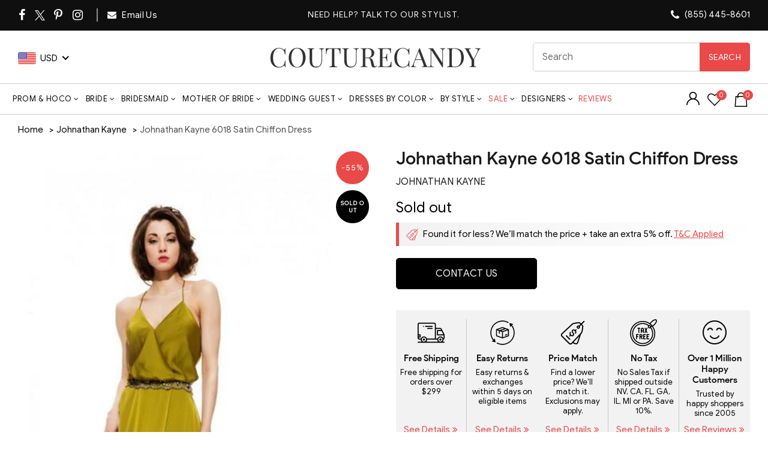

--- FILE ---
content_type: text/html; charset=UTF-8
request_url: https://api.reviews.io/json-ld/product/richsnippet?sku=johnathan-kayne-6018-satin-chiffon-dress%3B6018-OLIVE-4-CCSALE%3B15331045343289&store=couturecandy-com&url=https://www.couturecandy.com/products/johnathan-kayne-6018-satin-chiffon-dress&data=true
body_size: 210
content:
{
	"@context" : "http://schema.org",
	"@type" : "Product"

  			
		    ,"name" : "Johnathan Kayne 6018 Satin Chiffon Dress",
		"image" : "https://cdn.shopify.com/s/files/1/0144/7018/5017/products/johnathan-kayne-6018-satin-chiffon-dress-ccsale-4-olive-5536856277049.jpg?v=1632989950",
				"sku" : "6018-OLIVE-4-CCSALE"
		    
}


--- FILE ---
content_type: text/css
request_url: https://www.couturecandy.com/cdn/shop/t/147/assets/flits_custom.css?v=27356531398635818261767184568
body_size: -662
content:
.flits-account-page-container .flits-account-page-nav{border-radius:8px}.flits-account-page-container .flits-account-page-nav .flits-nav-tabs .flits-menu-item.flits-active:first-child,.flits-account-page-container .flits-account-page-nav .flits-nav-tabs .flits-menu-item:hover:first-child{border-radius:8px 8px 0 0}.flits-account-page-container .flits-account-page-nav .flits-nav-tabs .flits-menu-item.flits-active{border-left:4px solid!important}.flits-account-page-container .flits-account-page-nav{width:232px}.flits-order-tracking{text-decoration:underline;color:#47457a}
/*# sourceMappingURL=/cdn/shop/t/147/assets/flits_custom.css.map?v=27356531398635818261767184568 */
